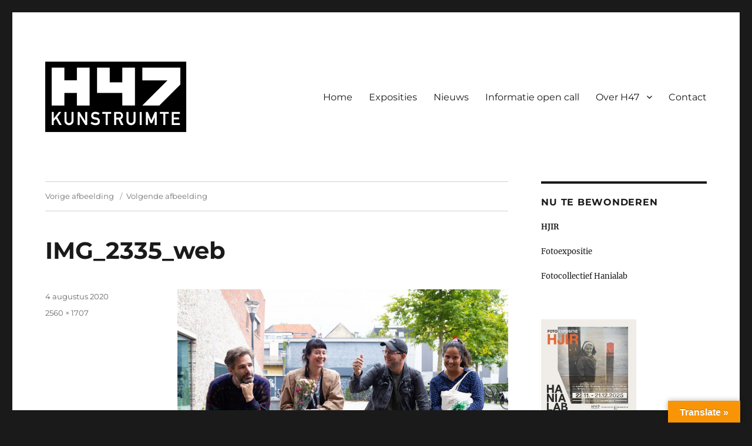

--- FILE ---
content_type: text/css
request_url: https://usercontent.one/wp/www.h47.nl/wp-content/uploads/useanyfont/uaf.css?ver=1764323490
body_size: 33
content:
				@font-face {
					font-family: 'din-1451';
					src: url('/wp-content/uploads/useanyfont/195DIN-1451.woff2') format('woff2'),
						url('/wp-content/uploads/useanyfont/195DIN-1451.woff') format('woff');
					  font-display: auto;
				}

				.din-1451{font-family: 'din-1451' !important;}

		